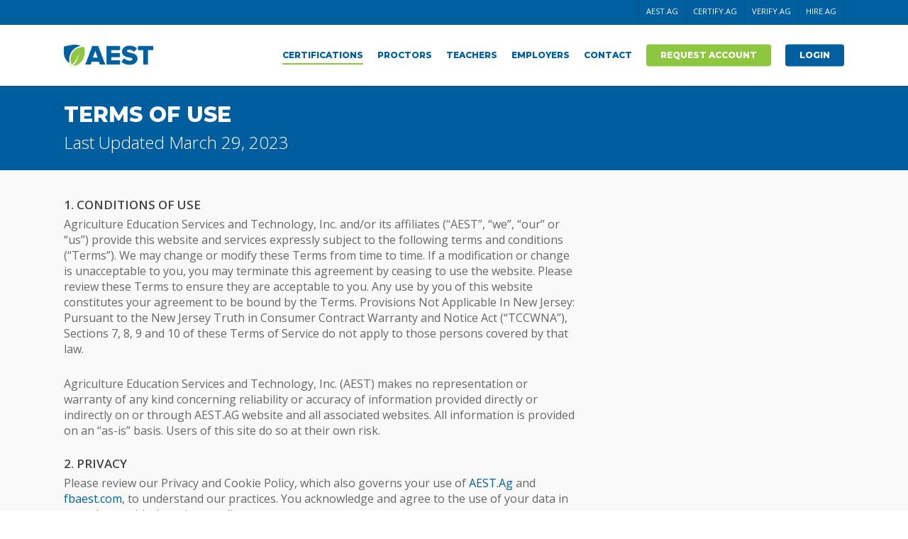

--- FILE ---
content_type: text/html; charset=UTF-8
request_url: https://aest.ag/certify/terms/
body_size: 17914
content:
<!doctype html>
<html lang="en-US" class="no-js">
<head>
	<meta charset="UTF-8">
	<meta name="viewport" content="width=device-width, initial-scale=1, maximum-scale=1, user-scalable=0" /><link rel="shortcut icon" href="https://aest.ag/certify/wp-content/uploads/2014/12/Favicon.png" /><title>Terms of Use &#8211; AEST &#8211; Agriculture Education Services and Technology</title>
<meta name='robots' content='max-image-preview:large' />
<link rel='dns-prefetch' href='//www.googletagmanager.com' />
<link rel='dns-prefetch' href='//fonts.googleapis.com' />
<link rel="alternate" type="application/rss+xml" title="AEST - Agriculture Education Services and Technology &raquo; Feed" href="https://aest.ag/certify/feed/" />
<script type="text/javascript">
window._wpemojiSettings = {"baseUrl":"https:\/\/s.w.org\/images\/core\/emoji\/14.0.0\/72x72\/","ext":".png","svgUrl":"https:\/\/s.w.org\/images\/core\/emoji\/14.0.0\/svg\/","svgExt":".svg","source":{"concatemoji":"https:\/\/aest.ag\/certify\/wp-includes\/js\/wp-emoji-release.min.js?ver=6.2.8"}};
/*! This file is auto-generated */
!function(e,a,t){var n,r,o,i=a.createElement("canvas"),p=i.getContext&&i.getContext("2d");function s(e,t){p.clearRect(0,0,i.width,i.height),p.fillText(e,0,0);e=i.toDataURL();return p.clearRect(0,0,i.width,i.height),p.fillText(t,0,0),e===i.toDataURL()}function c(e){var t=a.createElement("script");t.src=e,t.defer=t.type="text/javascript",a.getElementsByTagName("head")[0].appendChild(t)}for(o=Array("flag","emoji"),t.supports={everything:!0,everythingExceptFlag:!0},r=0;r<o.length;r++)t.supports[o[r]]=function(e){if(p&&p.fillText)switch(p.textBaseline="top",p.font="600 32px Arial",e){case"flag":return s("\ud83c\udff3\ufe0f\u200d\u26a7\ufe0f","\ud83c\udff3\ufe0f\u200b\u26a7\ufe0f")?!1:!s("\ud83c\uddfa\ud83c\uddf3","\ud83c\uddfa\u200b\ud83c\uddf3")&&!s("\ud83c\udff4\udb40\udc67\udb40\udc62\udb40\udc65\udb40\udc6e\udb40\udc67\udb40\udc7f","\ud83c\udff4\u200b\udb40\udc67\u200b\udb40\udc62\u200b\udb40\udc65\u200b\udb40\udc6e\u200b\udb40\udc67\u200b\udb40\udc7f");case"emoji":return!s("\ud83e\udef1\ud83c\udffb\u200d\ud83e\udef2\ud83c\udfff","\ud83e\udef1\ud83c\udffb\u200b\ud83e\udef2\ud83c\udfff")}return!1}(o[r]),t.supports.everything=t.supports.everything&&t.supports[o[r]],"flag"!==o[r]&&(t.supports.everythingExceptFlag=t.supports.everythingExceptFlag&&t.supports[o[r]]);t.supports.everythingExceptFlag=t.supports.everythingExceptFlag&&!t.supports.flag,t.DOMReady=!1,t.readyCallback=function(){t.DOMReady=!0},t.supports.everything||(n=function(){t.readyCallback()},a.addEventListener?(a.addEventListener("DOMContentLoaded",n,!1),e.addEventListener("load",n,!1)):(e.attachEvent("onload",n),a.attachEvent("onreadystatechange",function(){"complete"===a.readyState&&t.readyCallback()})),(e=t.source||{}).concatemoji?c(e.concatemoji):e.wpemoji&&e.twemoji&&(c(e.twemoji),c(e.wpemoji)))}(window,document,window._wpemojiSettings);
</script>
<style type="text/css">
img.wp-smiley,
img.emoji {
	display: inline !important;
	border: none !important;
	box-shadow: none !important;
	height: 1em !important;
	width: 1em !important;
	margin: 0 0.07em !important;
	vertical-align: -0.1em !important;
	background: none !important;
	padding: 0 !important;
}
</style>
	<link rel='stylesheet' id='wp-block-library-css' href='https://aest.ag/certify/wp-includes/css/dist/block-library/style.min.css?ver=6.2.8' type='text/css' media='all' />
<link rel='stylesheet' id='classic-theme-styles-css' href='https://aest.ag/certify/wp-includes/css/classic-themes.min.css?ver=6.2.8' type='text/css' media='all' />
<style id='global-styles-inline-css' type='text/css'>
body{--wp--preset--color--black: #000000;--wp--preset--color--cyan-bluish-gray: #abb8c3;--wp--preset--color--white: #ffffff;--wp--preset--color--pale-pink: #f78da7;--wp--preset--color--vivid-red: #cf2e2e;--wp--preset--color--luminous-vivid-orange: #ff6900;--wp--preset--color--luminous-vivid-amber: #fcb900;--wp--preset--color--light-green-cyan: #7bdcb5;--wp--preset--color--vivid-green-cyan: #00d084;--wp--preset--color--pale-cyan-blue: #8ed1fc;--wp--preset--color--vivid-cyan-blue: #0693e3;--wp--preset--color--vivid-purple: #9b51e0;--wp--preset--gradient--vivid-cyan-blue-to-vivid-purple: linear-gradient(135deg,rgba(6,147,227,1) 0%,rgb(155,81,224) 100%);--wp--preset--gradient--light-green-cyan-to-vivid-green-cyan: linear-gradient(135deg,rgb(122,220,180) 0%,rgb(0,208,130) 100%);--wp--preset--gradient--luminous-vivid-amber-to-luminous-vivid-orange: linear-gradient(135deg,rgba(252,185,0,1) 0%,rgba(255,105,0,1) 100%);--wp--preset--gradient--luminous-vivid-orange-to-vivid-red: linear-gradient(135deg,rgba(255,105,0,1) 0%,rgb(207,46,46) 100%);--wp--preset--gradient--very-light-gray-to-cyan-bluish-gray: linear-gradient(135deg,rgb(238,238,238) 0%,rgb(169,184,195) 100%);--wp--preset--gradient--cool-to-warm-spectrum: linear-gradient(135deg,rgb(74,234,220) 0%,rgb(151,120,209) 20%,rgb(207,42,186) 40%,rgb(238,44,130) 60%,rgb(251,105,98) 80%,rgb(254,248,76) 100%);--wp--preset--gradient--blush-light-purple: linear-gradient(135deg,rgb(255,206,236) 0%,rgb(152,150,240) 100%);--wp--preset--gradient--blush-bordeaux: linear-gradient(135deg,rgb(254,205,165) 0%,rgb(254,45,45) 50%,rgb(107,0,62) 100%);--wp--preset--gradient--luminous-dusk: linear-gradient(135deg,rgb(255,203,112) 0%,rgb(199,81,192) 50%,rgb(65,88,208) 100%);--wp--preset--gradient--pale-ocean: linear-gradient(135deg,rgb(255,245,203) 0%,rgb(182,227,212) 50%,rgb(51,167,181) 100%);--wp--preset--gradient--electric-grass: linear-gradient(135deg,rgb(202,248,128) 0%,rgb(113,206,126) 100%);--wp--preset--gradient--midnight: linear-gradient(135deg,rgb(2,3,129) 0%,rgb(40,116,252) 100%);--wp--preset--duotone--dark-grayscale: url('#wp-duotone-dark-grayscale');--wp--preset--duotone--grayscale: url('#wp-duotone-grayscale');--wp--preset--duotone--purple-yellow: url('#wp-duotone-purple-yellow');--wp--preset--duotone--blue-red: url('#wp-duotone-blue-red');--wp--preset--duotone--midnight: url('#wp-duotone-midnight');--wp--preset--duotone--magenta-yellow: url('#wp-duotone-magenta-yellow');--wp--preset--duotone--purple-green: url('#wp-duotone-purple-green');--wp--preset--duotone--blue-orange: url('#wp-duotone-blue-orange');--wp--preset--font-size--small: 13px;--wp--preset--font-size--medium: 20px;--wp--preset--font-size--large: 36px;--wp--preset--font-size--x-large: 42px;--wp--preset--spacing--20: 0.44rem;--wp--preset--spacing--30: 0.67rem;--wp--preset--spacing--40: 1rem;--wp--preset--spacing--50: 1.5rem;--wp--preset--spacing--60: 2.25rem;--wp--preset--spacing--70: 3.38rem;--wp--preset--spacing--80: 5.06rem;--wp--preset--shadow--natural: 6px 6px 9px rgba(0, 0, 0, 0.2);--wp--preset--shadow--deep: 12px 12px 50px rgba(0, 0, 0, 0.4);--wp--preset--shadow--sharp: 6px 6px 0px rgba(0, 0, 0, 0.2);--wp--preset--shadow--outlined: 6px 6px 0px -3px rgba(255, 255, 255, 1), 6px 6px rgba(0, 0, 0, 1);--wp--preset--shadow--crisp: 6px 6px 0px rgba(0, 0, 0, 1);}:where(.is-layout-flex){gap: 0.5em;}body .is-layout-flow > .alignleft{float: left;margin-inline-start: 0;margin-inline-end: 2em;}body .is-layout-flow > .alignright{float: right;margin-inline-start: 2em;margin-inline-end: 0;}body .is-layout-flow > .aligncenter{margin-left: auto !important;margin-right: auto !important;}body .is-layout-constrained > .alignleft{float: left;margin-inline-start: 0;margin-inline-end: 2em;}body .is-layout-constrained > .alignright{float: right;margin-inline-start: 2em;margin-inline-end: 0;}body .is-layout-constrained > .aligncenter{margin-left: auto !important;margin-right: auto !important;}body .is-layout-constrained > :where(:not(.alignleft):not(.alignright):not(.alignfull)){max-width: var(--wp--style--global--content-size);margin-left: auto !important;margin-right: auto !important;}body .is-layout-constrained > .alignwide{max-width: var(--wp--style--global--wide-size);}body .is-layout-flex{display: flex;}body .is-layout-flex{flex-wrap: wrap;align-items: center;}body .is-layout-flex > *{margin: 0;}:where(.wp-block-columns.is-layout-flex){gap: 2em;}.has-black-color{color: var(--wp--preset--color--black) !important;}.has-cyan-bluish-gray-color{color: var(--wp--preset--color--cyan-bluish-gray) !important;}.has-white-color{color: var(--wp--preset--color--white) !important;}.has-pale-pink-color{color: var(--wp--preset--color--pale-pink) !important;}.has-vivid-red-color{color: var(--wp--preset--color--vivid-red) !important;}.has-luminous-vivid-orange-color{color: var(--wp--preset--color--luminous-vivid-orange) !important;}.has-luminous-vivid-amber-color{color: var(--wp--preset--color--luminous-vivid-amber) !important;}.has-light-green-cyan-color{color: var(--wp--preset--color--light-green-cyan) !important;}.has-vivid-green-cyan-color{color: var(--wp--preset--color--vivid-green-cyan) !important;}.has-pale-cyan-blue-color{color: var(--wp--preset--color--pale-cyan-blue) !important;}.has-vivid-cyan-blue-color{color: var(--wp--preset--color--vivid-cyan-blue) !important;}.has-vivid-purple-color{color: var(--wp--preset--color--vivid-purple) !important;}.has-black-background-color{background-color: var(--wp--preset--color--black) !important;}.has-cyan-bluish-gray-background-color{background-color: var(--wp--preset--color--cyan-bluish-gray) !important;}.has-white-background-color{background-color: var(--wp--preset--color--white) !important;}.has-pale-pink-background-color{background-color: var(--wp--preset--color--pale-pink) !important;}.has-vivid-red-background-color{background-color: var(--wp--preset--color--vivid-red) !important;}.has-luminous-vivid-orange-background-color{background-color: var(--wp--preset--color--luminous-vivid-orange) !important;}.has-luminous-vivid-amber-background-color{background-color: var(--wp--preset--color--luminous-vivid-amber) !important;}.has-light-green-cyan-background-color{background-color: var(--wp--preset--color--light-green-cyan) !important;}.has-vivid-green-cyan-background-color{background-color: var(--wp--preset--color--vivid-green-cyan) !important;}.has-pale-cyan-blue-background-color{background-color: var(--wp--preset--color--pale-cyan-blue) !important;}.has-vivid-cyan-blue-background-color{background-color: var(--wp--preset--color--vivid-cyan-blue) !important;}.has-vivid-purple-background-color{background-color: var(--wp--preset--color--vivid-purple) !important;}.has-black-border-color{border-color: var(--wp--preset--color--black) !important;}.has-cyan-bluish-gray-border-color{border-color: var(--wp--preset--color--cyan-bluish-gray) !important;}.has-white-border-color{border-color: var(--wp--preset--color--white) !important;}.has-pale-pink-border-color{border-color: var(--wp--preset--color--pale-pink) !important;}.has-vivid-red-border-color{border-color: var(--wp--preset--color--vivid-red) !important;}.has-luminous-vivid-orange-border-color{border-color: var(--wp--preset--color--luminous-vivid-orange) !important;}.has-luminous-vivid-amber-border-color{border-color: var(--wp--preset--color--luminous-vivid-amber) !important;}.has-light-green-cyan-border-color{border-color: var(--wp--preset--color--light-green-cyan) !important;}.has-vivid-green-cyan-border-color{border-color: var(--wp--preset--color--vivid-green-cyan) !important;}.has-pale-cyan-blue-border-color{border-color: var(--wp--preset--color--pale-cyan-blue) !important;}.has-vivid-cyan-blue-border-color{border-color: var(--wp--preset--color--vivid-cyan-blue) !important;}.has-vivid-purple-border-color{border-color: var(--wp--preset--color--vivid-purple) !important;}.has-vivid-cyan-blue-to-vivid-purple-gradient-background{background: var(--wp--preset--gradient--vivid-cyan-blue-to-vivid-purple) !important;}.has-light-green-cyan-to-vivid-green-cyan-gradient-background{background: var(--wp--preset--gradient--light-green-cyan-to-vivid-green-cyan) !important;}.has-luminous-vivid-amber-to-luminous-vivid-orange-gradient-background{background: var(--wp--preset--gradient--luminous-vivid-amber-to-luminous-vivid-orange) !important;}.has-luminous-vivid-orange-to-vivid-red-gradient-background{background: var(--wp--preset--gradient--luminous-vivid-orange-to-vivid-red) !important;}.has-very-light-gray-to-cyan-bluish-gray-gradient-background{background: var(--wp--preset--gradient--very-light-gray-to-cyan-bluish-gray) !important;}.has-cool-to-warm-spectrum-gradient-background{background: var(--wp--preset--gradient--cool-to-warm-spectrum) !important;}.has-blush-light-purple-gradient-background{background: var(--wp--preset--gradient--blush-light-purple) !important;}.has-blush-bordeaux-gradient-background{background: var(--wp--preset--gradient--blush-bordeaux) !important;}.has-luminous-dusk-gradient-background{background: var(--wp--preset--gradient--luminous-dusk) !important;}.has-pale-ocean-gradient-background{background: var(--wp--preset--gradient--pale-ocean) !important;}.has-electric-grass-gradient-background{background: var(--wp--preset--gradient--electric-grass) !important;}.has-midnight-gradient-background{background: var(--wp--preset--gradient--midnight) !important;}.has-small-font-size{font-size: var(--wp--preset--font-size--small) !important;}.has-medium-font-size{font-size: var(--wp--preset--font-size--medium) !important;}.has-large-font-size{font-size: var(--wp--preset--font-size--large) !important;}.has-x-large-font-size{font-size: var(--wp--preset--font-size--x-large) !important;}
.wp-block-navigation a:where(:not(.wp-element-button)){color: inherit;}
:where(.wp-block-columns.is-layout-flex){gap: 2em;}
.wp-block-pullquote{font-size: 1.5em;line-height: 1.6;}
</style>
<link rel='stylesheet' id='contact-form-7-css' href='https://aest.ag/certify/wp-content/plugins/contact-form-7/includes/css/styles.css?ver=5.8.2' type='text/css' media='all' />
<link rel='stylesheet' id='font-awesome-css' href='https://aest.ag/certify/wp-content/themes/salient/css/font-awesome-legacy.min.css?ver=4.7.1' type='text/css' media='all' />
<link rel='stylesheet' id='salient-grid-system-css' href='https://aest.ag/certify/wp-content/themes/salient/css/build/grid-system.css?ver=16.0.5' type='text/css' media='all' />
<link rel='stylesheet' id='main-styles-css' href='https://aest.ag/certify/wp-content/themes/salient/css/build/style.css?ver=16.0.5' type='text/css' media='all' />
<style id='main-styles-inline-css' type='text/css'>
html body[data-header-resize="1"] .container-wrap, 
			html body[data-header-format="left-header"][data-header-resize="0"] .container-wrap, 
			html body[data-header-resize="0"] .container-wrap, 
			body[data-header-format="left-header"][data-header-resize="0"] .container-wrap { 
				padding-top: 0; 
			} 
			.main-content > .row > #breadcrumbs.yoast { 
				padding: 20px 0; 
			}
</style>
<link rel='stylesheet' id='nectar-header-secondary-nav-css' href='https://aest.ag/certify/wp-content/themes/salient/css/build/header/header-secondary-nav.css?ver=16.0.5' type='text/css' media='all' />
<link rel='stylesheet' id='nectar-cf7-css' href='https://aest.ag/certify/wp-content/themes/salient/css/build/third-party/cf7.css?ver=16.0.5' type='text/css' media='all' />
<link rel='stylesheet' id='nectar_default_font_open_sans-css' href='https://fonts.googleapis.com/css?family=Open+Sans%3A300%2C400%2C600%2C700&#038;subset=latin%2Clatin-ext' type='text/css' media='all' />
<link rel='stylesheet' id='responsive-css' href='https://aest.ag/certify/wp-content/themes/salient/css/build/responsive.css?ver=16.0.5' type='text/css' media='all' />
<link rel='stylesheet' id='skin-ascend-css' href='https://aest.ag/certify/wp-content/themes/salient/css/build/ascend.css?ver=16.0.5' type='text/css' media='all' />
<link rel='stylesheet' id='salient-wp-menu-dynamic-css' href='https://aest.ag/certify/wp-content/uploads/salient/menu-dynamic.css?ver=22955' type='text/css' media='all' />
<link rel='stylesheet' id='js_composer_front-css' href='https://aest.ag/certify/wp-content/plugins/js_composer_salient/assets/css/js_composer.min.css?ver=6.13.0' type='text/css' media='all' />
<link rel='stylesheet' id='dynamic-css-css' href='https://aest.ag/certify/wp-content/themes/salient/css/salient-dynamic-styles.css?ver=28570' type='text/css' media='all' />
<style id='dynamic-css-inline-css' type='text/css'>
#page-header-bg h1,#page-header-bg .subheader,.nectar-box-roll .overlaid-content h1,.nectar-box-roll .overlaid-content .subheader,#page-header-bg #portfolio-nav a i,body .section-title #portfolio-nav a:hover i,.page-header-no-bg h1,.page-header-no-bg span,#page-header-bg #portfolio-nav a i,#page-header-bg span,#page-header-bg #single-below-header a:hover,#page-header-bg #single-below-header a:focus,#page-header-bg.fullscreen-header .author-section a{color:#ffffff!important;}body #page-header-bg .pinterest-share i,body #page-header-bg .facebook-share i,body #page-header-bg .linkedin-share i,body #page-header-bg .twitter-share i,body #page-header-bg .google-plus-share i,body #page-header-bg .icon-salient-heart,body #page-header-bg .icon-salient-heart-2{color:#ffffff;}#page-header-bg[data-post-hs="default_minimal"] .inner-wrap > a:not(:hover){color:#ffffff;border-color:rgba(255,255,255,0.4);}.single #page-header-bg #single-below-header > span{border-color:rgba(255,255,255,0.4);}body .section-title #portfolio-nav a:hover i{opacity:0.75;}.single #page-header-bg .blog-title #single-meta .nectar-social.hover > div a,.single #page-header-bg .blog-title #single-meta > div a,.single #page-header-bg .blog-title #single-meta ul .n-shortcode a,#page-header-bg .blog-title #single-meta .nectar-social.hover .share-btn{border-color:rgba(255,255,255,0.4);}.single #page-header-bg .blog-title #single-meta .nectar-social.hover > div a:hover,#page-header-bg .blog-title #single-meta .nectar-social.hover .share-btn:hover,.single #page-header-bg .blog-title #single-meta div > a:hover,.single #page-header-bg .blog-title #single-meta ul .n-shortcode a:hover,.single #page-header-bg .blog-title #single-meta ul li:not(.meta-share-count):hover > a{border-color:rgba(255,255,255,1);}.single #page-header-bg #single-meta div span,.single #page-header-bg #single-meta > div a,.single #page-header-bg #single-meta > div i{color:#ffffff!important;}.single #page-header-bg #single-meta ul .meta-share-count .nectar-social a i{color:rgba(255,255,255,0.7)!important;}.single #page-header-bg #single-meta ul .meta-share-count .nectar-social a:hover i{color:rgba(255,255,255,1)!important;}@media only screen and (min-width:1000px){body #ajax-content-wrap.no-scroll{min-height:calc(100vh - 120px);height:calc(100vh - 120px)!important;}}@media only screen and (min-width:1000px){#page-header-wrap.fullscreen-header,#page-header-wrap.fullscreen-header #page-header-bg,html:not(.nectar-box-roll-loaded) .nectar-box-roll > #page-header-bg.fullscreen-header,.nectar_fullscreen_zoom_recent_projects,#nectar_fullscreen_rows:not(.afterLoaded) > div{height:calc(100vh - 119px);}.wpb_row.vc_row-o-full-height.top-level,.wpb_row.vc_row-o-full-height.top-level > .col.span_12{min-height:calc(100vh - 119px);}html:not(.nectar-box-roll-loaded) .nectar-box-roll > #page-header-bg.fullscreen-header{top:120px;}.nectar-slider-wrap[data-fullscreen="true"]:not(.loaded),.nectar-slider-wrap[data-fullscreen="true"]:not(.loaded) .swiper-container{height:calc(100vh - 118px)!important;}.admin-bar .nectar-slider-wrap[data-fullscreen="true"]:not(.loaded),.admin-bar .nectar-slider-wrap[data-fullscreen="true"]:not(.loaded) .swiper-container{height:calc(100vh - 118px - 32px)!important;}}.admin-bar[class*="page-template-template-no-header"] .wpb_row.vc_row-o-full-height.top-level,.admin-bar[class*="page-template-template-no-header"] .wpb_row.vc_row-o-full-height.top-level > .col.span_12{min-height:calc(100vh - 32px);}body[class*="page-template-template-no-header"] .wpb_row.vc_row-o-full-height.top-level,body[class*="page-template-template-no-header"] .wpb_row.vc_row-o-full-height.top-level > .col.span_12{min-height:100vh;}@media only screen and (max-width:999px){.using-mobile-browser #nectar_fullscreen_rows:not(.afterLoaded):not([data-mobile-disable="on"]) > div{height:calc(100vh - 100px);}.using-mobile-browser .wpb_row.vc_row-o-full-height.top-level,.using-mobile-browser .wpb_row.vc_row-o-full-height.top-level > .col.span_12,[data-permanent-transparent="1"].using-mobile-browser .wpb_row.vc_row-o-full-height.top-level,[data-permanent-transparent="1"].using-mobile-browser .wpb_row.vc_row-o-full-height.top-level > .col.span_12{min-height:calc(100vh - 100px);}html:not(.nectar-box-roll-loaded) .nectar-box-roll > #page-header-bg.fullscreen-header,.nectar_fullscreen_zoom_recent_projects,.nectar-slider-wrap[data-fullscreen="true"]:not(.loaded),.nectar-slider-wrap[data-fullscreen="true"]:not(.loaded) .swiper-container,#nectar_fullscreen_rows:not(.afterLoaded):not([data-mobile-disable="on"]) > div{height:calc(100vh - 47px);}.wpb_row.vc_row-o-full-height.top-level,.wpb_row.vc_row-o-full-height.top-level > .col.span_12{min-height:calc(100vh - 47px);}body[data-transparent-header="false"] #ajax-content-wrap.no-scroll{min-height:calc(100vh - 47px);height:calc(100vh - 47px);}}#nectar_fullscreen_rows{background-color:transparent;}.screen-reader-text,.nectar-skip-to-content:not(:focus){border:0;clip:rect(1px,1px,1px,1px);clip-path:inset(50%);height:1px;margin:-1px;overflow:hidden;padding:0;position:absolute!important;width:1px;word-wrap:normal!important;}.row .col img:not([srcset]){width:auto;}.row .col img.img-with-animation.nectar-lazy:not([srcset]){width:100%;}
.single_job_listing .company img {
    width: 3em !important;
}
.job_filters .job_types li{
    list-style:none;
}
/* For Blog page */
body .meta-author {
    display: none !important;
}
body .meta-category {
    display: none !important;
}
body .meta-comment-count {
    display: none !important;
}
/* For Blog Single Pages */
body #single-below-header {
    display: none !important;
}
.nectar-love {
    display: none!important;
}
</style>
<link rel='stylesheet' id='redux-google-fonts-salient_redux-css' href='https://fonts.googleapis.com/css?family=Montserrat%3A800%2C700&#038;ver=6.2.8' type='text/css' media='all' />
<script type='text/javascript' src='https://aest.ag/certify/wp-includes/js/jquery/jquery.min.js?ver=3.6.4' id='jquery-core-js'></script>
<script type='text/javascript' src='https://aest.ag/certify/wp-includes/js/jquery/jquery-migrate.min.js?ver=3.4.0' id='jquery-migrate-js'></script>
<script type='text/javascript' src='https://aest.ag/certify/wp-content/plugins/revslider/public/assets/js/rbtools.min.js?ver=6.6.18' async id='tp-tools-js'></script>
<script type='text/javascript' src='https://aest.ag/certify/wp-content/plugins/revslider/public/assets/js/rs6.min.js?ver=6.6.18' async id='revmin-js'></script>

<!-- Google tag (gtag.js) snippet added by Site Kit -->
<!-- Google Analytics snippet added by Site Kit -->
<script type='text/javascript' src='https://www.googletagmanager.com/gtag/js?id=GT-K8DVBVN' id='google_gtagjs-js' async></script>
<script type='text/javascript' id='google_gtagjs-js-after'>
window.dataLayer = window.dataLayer || [];function gtag(){dataLayer.push(arguments);}
gtag("set","linker",{"domains":["aest.ag"]});
gtag("js", new Date());
gtag("set", "developer_id.dZTNiMT", true);
gtag("config", "GT-K8DVBVN");
</script>
<script type='text/javascript' src='https://aest.ag/certify/wp-content/plugins/advanced-iframe/js/ai.js?ver=255018' id='ai-js-js'></script>
<link rel="https://api.w.org/" href="https://aest.ag/certify/wp-json/" /><link rel="alternate" type="application/json" href="https://aest.ag/certify/wp-json/wp/v2/pages/1100" /><link rel="EditURI" type="application/rsd+xml" title="RSD" href="https://aest.ag/certify/xmlrpc.php?rsd" />
<link rel="wlwmanifest" type="application/wlwmanifest+xml" href="https://aest.ag/certify/wp-includes/wlwmanifest.xml" />
<meta name="generator" content="WordPress 6.2.8" />
<link rel="canonical" href="https://aest.ag/certify/terms/" />
<link rel='shortlink' href='https://aest.ag/certify/?p=1100' />
<link rel="alternate" type="application/json+oembed" href="https://aest.ag/certify/wp-json/oembed/1.0/embed?url=https%3A%2F%2Faest.ag%2Fcertify%2Fterms%2F" />
<link rel="alternate" type="text/xml+oembed" href="https://aest.ag/certify/wp-json/oembed/1.0/embed?url=https%3A%2F%2Faest.ag%2Fcertify%2Fterms%2F&#038;format=xml" />
<meta name="generator" content="Site Kit by Google 1.170.0" /><script type="text/javascript"> var root = document.getElementsByTagName( "html" )[0]; root.setAttribute( "class", "js" ); </script><script type='text/javascript'>
jQuery( document ).ready(function() {
 jQuery('a#logo').attr('href','https://aest.ag');
});
</script><meta name="google-site-verification" content="OJE9csPqjVOGEw2AY5z_DouF8AI1fFmEDoPa9uoCLwA"><meta name="generator" content="Powered by WPBakery Page Builder - drag and drop page builder for WordPress."/>
<meta name="generator" content="Powered by Slider Revolution 6.6.18 - responsive, Mobile-Friendly Slider Plugin for WordPress with comfortable drag and drop interface." />
<script>function setREVStartSize(e){
			//window.requestAnimationFrame(function() {
				window.RSIW = window.RSIW===undefined ? window.innerWidth : window.RSIW;
				window.RSIH = window.RSIH===undefined ? window.innerHeight : window.RSIH;
				try {
					var pw = document.getElementById(e.c).parentNode.offsetWidth,
						newh;
					pw = pw===0 || isNaN(pw) || (e.l=="fullwidth" || e.layout=="fullwidth") ? window.RSIW : pw;
					e.tabw = e.tabw===undefined ? 0 : parseInt(e.tabw);
					e.thumbw = e.thumbw===undefined ? 0 : parseInt(e.thumbw);
					e.tabh = e.tabh===undefined ? 0 : parseInt(e.tabh);
					e.thumbh = e.thumbh===undefined ? 0 : parseInt(e.thumbh);
					e.tabhide = e.tabhide===undefined ? 0 : parseInt(e.tabhide);
					e.thumbhide = e.thumbhide===undefined ? 0 : parseInt(e.thumbhide);
					e.mh = e.mh===undefined || e.mh=="" || e.mh==="auto" ? 0 : parseInt(e.mh,0);
					if(e.layout==="fullscreen" || e.l==="fullscreen")
						newh = Math.max(e.mh,window.RSIH);
					else{
						e.gw = Array.isArray(e.gw) ? e.gw : [e.gw];
						for (var i in e.rl) if (e.gw[i]===undefined || e.gw[i]===0) e.gw[i] = e.gw[i-1];
						e.gh = e.el===undefined || e.el==="" || (Array.isArray(e.el) && e.el.length==0)? e.gh : e.el;
						e.gh = Array.isArray(e.gh) ? e.gh : [e.gh];
						for (var i in e.rl) if (e.gh[i]===undefined || e.gh[i]===0) e.gh[i] = e.gh[i-1];
											
						var nl = new Array(e.rl.length),
							ix = 0,
							sl;
						e.tabw = e.tabhide>=pw ? 0 : e.tabw;
						e.thumbw = e.thumbhide>=pw ? 0 : e.thumbw;
						e.tabh = e.tabhide>=pw ? 0 : e.tabh;
						e.thumbh = e.thumbhide>=pw ? 0 : e.thumbh;
						for (var i in e.rl) nl[i] = e.rl[i]<window.RSIW ? 0 : e.rl[i];
						sl = nl[0];
						for (var i in nl) if (sl>nl[i] && nl[i]>0) { sl = nl[i]; ix=i;}
						var m = pw>(e.gw[ix]+e.tabw+e.thumbw) ? 1 : (pw-(e.tabw+e.thumbw)) / (e.gw[ix]);
						newh =  (e.gh[ix] * m) + (e.tabh + e.thumbh);
					}
					var el = document.getElementById(e.c);
					if (el!==null && el) el.style.height = newh+"px";
					el = document.getElementById(e.c+"_wrapper");
					if (el!==null && el) {
						el.style.height = newh+"px";
						el.style.display = "block";
					}
				} catch(e){
					console.log("Failure at Presize of Slider:" + e)
				}
			//});
		  };</script>
<noscript><style> .wpb_animate_when_almost_visible { opacity: 1; }</style></noscript></head><body class="page-template-default page page-id-1100 ascend wpb-js-composer js-comp-ver-6.13.0 vc_responsive" data-footer-reveal="1" data-footer-reveal-shadow="small" data-header-format="default" data-body-border="off" data-boxed-style="" data-header-breakpoint="1000" data-dropdown-style="minimal" data-cae="easeOutCubic" data-cad="750" data-megamenu-width="full-width" data-aie="none" data-ls="magnific" data-apte="standard" data-hhun="0" data-fancy-form-rcs="default" data-form-style="default" data-form-submit="default" data-is="minimal" data-button-style="slightly_rounded" data-user-account-button="false" data-flex-cols="true" data-col-gap="default" data-header-inherit-rc="false" data-header-search="false" data-animated-anchors="true" data-ajax-transitions="false" data-full-width-header="false" data-slide-out-widget-area="true" data-slide-out-widget-area-style="slide-out-from-right" data-user-set-ocm="off" data-loading-animation="none" data-bg-header="true" data-responsive="1" data-ext-responsive="true" data-ext-padding="90" data-header-resize="1" data-header-color="custom" data-transparent-header="false" data-cart="false" data-remove-m-parallax="" data-remove-m-video-bgs="" data-m-animate="0" data-force-header-trans-color="light" data-smooth-scrolling="0" data-permanent-transparent="false" >
	
	<script type="text/javascript">
	 (function(window, document) {

		 if(navigator.userAgent.match(/(Android|iPod|iPhone|iPad|BlackBerry|IEMobile|Opera Mini)/)) {
			 document.body.className += " using-mobile-browser mobile ";
		 }

		 if( !("ontouchstart" in window) ) {

			 var body = document.querySelector("body");
			 var winW = window.innerWidth;
			 var bodyW = body.clientWidth;

			 if (winW > bodyW + 4) {
				 body.setAttribute("style", "--scroll-bar-w: " + (winW - bodyW - 4) + "px");
			 } else {
				 body.setAttribute("style", "--scroll-bar-w: 0px");
			 }
		 }

	 })(window, document);
   </script><svg xmlns="http://www.w3.org/2000/svg" viewBox="0 0 0 0" width="0" height="0" focusable="false" role="none" style="visibility: hidden; position: absolute; left: -9999px; overflow: hidden;" ><defs><filter id="wp-duotone-dark-grayscale"><feColorMatrix color-interpolation-filters="sRGB" type="matrix" values=" .299 .587 .114 0 0 .299 .587 .114 0 0 .299 .587 .114 0 0 .299 .587 .114 0 0 " /><feComponentTransfer color-interpolation-filters="sRGB" ><feFuncR type="table" tableValues="0 0.49803921568627" /><feFuncG type="table" tableValues="0 0.49803921568627" /><feFuncB type="table" tableValues="0 0.49803921568627" /><feFuncA type="table" tableValues="1 1" /></feComponentTransfer><feComposite in2="SourceGraphic" operator="in" /></filter></defs></svg><svg xmlns="http://www.w3.org/2000/svg" viewBox="0 0 0 0" width="0" height="0" focusable="false" role="none" style="visibility: hidden; position: absolute; left: -9999px; overflow: hidden;" ><defs><filter id="wp-duotone-grayscale"><feColorMatrix color-interpolation-filters="sRGB" type="matrix" values=" .299 .587 .114 0 0 .299 .587 .114 0 0 .299 .587 .114 0 0 .299 .587 .114 0 0 " /><feComponentTransfer color-interpolation-filters="sRGB" ><feFuncR type="table" tableValues="0 1" /><feFuncG type="table" tableValues="0 1" /><feFuncB type="table" tableValues="0 1" /><feFuncA type="table" tableValues="1 1" /></feComponentTransfer><feComposite in2="SourceGraphic" operator="in" /></filter></defs></svg><svg xmlns="http://www.w3.org/2000/svg" viewBox="0 0 0 0" width="0" height="0" focusable="false" role="none" style="visibility: hidden; position: absolute; left: -9999px; overflow: hidden;" ><defs><filter id="wp-duotone-purple-yellow"><feColorMatrix color-interpolation-filters="sRGB" type="matrix" values=" .299 .587 .114 0 0 .299 .587 .114 0 0 .299 .587 .114 0 0 .299 .587 .114 0 0 " /><feComponentTransfer color-interpolation-filters="sRGB" ><feFuncR type="table" tableValues="0.54901960784314 0.98823529411765" /><feFuncG type="table" tableValues="0 1" /><feFuncB type="table" tableValues="0.71764705882353 0.25490196078431" /><feFuncA type="table" tableValues="1 1" /></feComponentTransfer><feComposite in2="SourceGraphic" operator="in" /></filter></defs></svg><svg xmlns="http://www.w3.org/2000/svg" viewBox="0 0 0 0" width="0" height="0" focusable="false" role="none" style="visibility: hidden; position: absolute; left: -9999px; overflow: hidden;" ><defs><filter id="wp-duotone-blue-red"><feColorMatrix color-interpolation-filters="sRGB" type="matrix" values=" .299 .587 .114 0 0 .299 .587 .114 0 0 .299 .587 .114 0 0 .299 .587 .114 0 0 " /><feComponentTransfer color-interpolation-filters="sRGB" ><feFuncR type="table" tableValues="0 1" /><feFuncG type="table" tableValues="0 0.27843137254902" /><feFuncB type="table" tableValues="0.5921568627451 0.27843137254902" /><feFuncA type="table" tableValues="1 1" /></feComponentTransfer><feComposite in2="SourceGraphic" operator="in" /></filter></defs></svg><svg xmlns="http://www.w3.org/2000/svg" viewBox="0 0 0 0" width="0" height="0" focusable="false" role="none" style="visibility: hidden; position: absolute; left: -9999px; overflow: hidden;" ><defs><filter id="wp-duotone-midnight"><feColorMatrix color-interpolation-filters="sRGB" type="matrix" values=" .299 .587 .114 0 0 .299 .587 .114 0 0 .299 .587 .114 0 0 .299 .587 .114 0 0 " /><feComponentTransfer color-interpolation-filters="sRGB" ><feFuncR type="table" tableValues="0 0" /><feFuncG type="table" tableValues="0 0.64705882352941" /><feFuncB type="table" tableValues="0 1" /><feFuncA type="table" tableValues="1 1" /></feComponentTransfer><feComposite in2="SourceGraphic" operator="in" /></filter></defs></svg><svg xmlns="http://www.w3.org/2000/svg" viewBox="0 0 0 0" width="0" height="0" focusable="false" role="none" style="visibility: hidden; position: absolute; left: -9999px; overflow: hidden;" ><defs><filter id="wp-duotone-magenta-yellow"><feColorMatrix color-interpolation-filters="sRGB" type="matrix" values=" .299 .587 .114 0 0 .299 .587 .114 0 0 .299 .587 .114 0 0 .299 .587 .114 0 0 " /><feComponentTransfer color-interpolation-filters="sRGB" ><feFuncR type="table" tableValues="0.78039215686275 1" /><feFuncG type="table" tableValues="0 0.94901960784314" /><feFuncB type="table" tableValues="0.35294117647059 0.47058823529412" /><feFuncA type="table" tableValues="1 1" /></feComponentTransfer><feComposite in2="SourceGraphic" operator="in" /></filter></defs></svg><svg xmlns="http://www.w3.org/2000/svg" viewBox="0 0 0 0" width="0" height="0" focusable="false" role="none" style="visibility: hidden; position: absolute; left: -9999px; overflow: hidden;" ><defs><filter id="wp-duotone-purple-green"><feColorMatrix color-interpolation-filters="sRGB" type="matrix" values=" .299 .587 .114 0 0 .299 .587 .114 0 0 .299 .587 .114 0 0 .299 .587 .114 0 0 " /><feComponentTransfer color-interpolation-filters="sRGB" ><feFuncR type="table" tableValues="0.65098039215686 0.40392156862745" /><feFuncG type="table" tableValues="0 1" /><feFuncB type="table" tableValues="0.44705882352941 0.4" /><feFuncA type="table" tableValues="1 1" /></feComponentTransfer><feComposite in2="SourceGraphic" operator="in" /></filter></defs></svg><svg xmlns="http://www.w3.org/2000/svg" viewBox="0 0 0 0" width="0" height="0" focusable="false" role="none" style="visibility: hidden; position: absolute; left: -9999px; overflow: hidden;" ><defs><filter id="wp-duotone-blue-orange"><feColorMatrix color-interpolation-filters="sRGB" type="matrix" values=" .299 .587 .114 0 0 .299 .587 .114 0 0 .299 .587 .114 0 0 .299 .587 .114 0 0 " /><feComponentTransfer color-interpolation-filters="sRGB" ><feFuncR type="table" tableValues="0.098039215686275 1" /><feFuncG type="table" tableValues="0 0.66274509803922" /><feFuncB type="table" tableValues="0.84705882352941 0.41960784313725" /><feFuncA type="table" tableValues="1 1" /></feComponentTransfer><feComposite in2="SourceGraphic" operator="in" /></filter></defs></svg><a href="#ajax-content-wrap" class="nectar-skip-to-content">Skip to main content</a>	
	<div id="header-space"  data-header-mobile-fixed='1'></div> 
	
		<div id="header-outer" data-has-menu="true" data-has-buttons="no" data-header-button_style="default" data-using-pr-menu="false" data-mobile-fixed="1" data-ptnm="false" data-lhe="animated_underline" data-user-set-bg="#ffffff" data-format="default" data-permanent-transparent="false" data-megamenu-rt="0" data-remove-fixed="0" data-header-resize="1" data-cart="false" data-transparency-option="0" data-box-shadow="small" data-shrink-num="6" data-using-secondary="1" data-using-logo="1" data-logo-height="30" data-m-logo-height="24" data-padding="28" data-full-width="false" data-condense="false" >
			
	<div id="header-secondary-outer" class="default" data-mobile="default" data-remove-fixed="0" data-lhe="animated_underline" data-secondary-text="false" data-full-width="false" data-mobile-fixed="1" data-permanent-transparent="false" >
		<div class="container">
			<nav>
									<ul class="sf-menu">
						<li id="menu-item-1316" class="menu-item menu-item-type-custom menu-item-object-custom nectar-regular-menu-item menu-item-1316"><a target="_blank" rel="noopener" href="https://aest.ag"><span class="menu-title-text">AEST.AG</span></a></li>
<li id="menu-item-920" class="menu-item menu-item-type-custom menu-item-object-custom menu-item-home nectar-regular-menu-item menu-item-920"><a target="_blank" rel="noopener" href="https://aest.ag/certify/"><span class="menu-title-text">CERTIFY.AG</span></a></li>
<li id="menu-item-921" class="menu-item menu-item-type-custom menu-item-object-custom nectar-regular-menu-item menu-item-921"><a target="_blank" rel="noopener" href="https://aest.ag/certify/verify/"><span class="menu-title-text">VERIFY.AG</span></a></li>
<li id="menu-item-1317" class="menu-item menu-item-type-custom menu-item-object-custom nectar-regular-menu-item menu-item-1317"><a target="_blank" rel="noopener" href="https://aest.ag/hire/"><span class="menu-title-text">HIRE.AG</span></a></li>
					</ul>
									
			</nav>
		</div>
	</div>
	

<header id="top">
	<div class="container">
		<div class="row">
			<div class="col span_3">
								<a id="logo" href="https://aest.ag/certify" data-supplied-ml-starting-dark="false" data-supplied-ml-starting="false" data-supplied-ml="false" >
					<img class="stnd skip-lazy dark-version" width="601" height="81" alt="AEST - Agriculture Education Services and Technology" src="https://aest.ag/certify/wp-content/uploads/2014/12/Header-Logo1.png"  />				</a>
							</div><!--/span_3-->

			<div class="col span_9 col_last">
									<div class="nectar-mobile-only mobile-header"><div class="inner"></div></div>
													<div class="slide-out-widget-area-toggle mobile-icon slide-out-from-right" data-custom-color="false" data-icon-animation="simple-transform">
						<div> <a href="#sidewidgetarea" role="button" aria-label="Navigation Menu" aria-expanded="false" class="closed">
							<span class="screen-reader-text">Menu</span><span aria-hidden="true"> <i class="lines-button x2"> <i class="lines"></i> </i> </span>
						</a></div>
					</div>
				
									<nav>
													<ul class="sf-menu">
								<li id="menu-item-1098" class="megamenu menu-item menu-item-type-post_type menu-item-object-page current-menu-ancestor current_page_ancestor menu-item-has-children nectar-regular-menu-item menu-item-1098"><a href="https://aest.ag/certify/certifications/"><span class="menu-title-text">Certifications</span></a>
<ul class="sub-menu">
	<li id="menu-item-299" class="menu-item menu-item-type-custom menu-item-object-custom menu-item-has-children button_solid_color menu-item-299"><a href="#"><span class="menu-title-text">Associate Certifications</span><span class="sf-sub-indicator"><i class="fa fa-angle-right icon-in-menu" aria-hidden="true"></i></span></a>
	<ul class="sub-menu">
		<li id="menu-item-1076" class="menu-item menu-item-type-post_type menu-item-object-page nectar-regular-menu-item menu-item-1076"><a href="https://aest.ag/certify/certifications/agriculture/"><span class="menu-title-text">Agriculture</span></a></li>
		<li id="menu-item-1077" class="menu-item menu-item-type-post_type menu-item-object-page nectar-regular-menu-item menu-item-1077"><a href="https://aest.ag/certify/certifications/agriculture-systems/"><span class="menu-title-text">Agriculture Systems</span></a></li>
	</ul>
</li>
	<li id="menu-item-300" class="menu-item menu-item-type-custom menu-item-object-custom menu-item-has-children nectar-regular-menu-item menu-item-300"><a href="#"><span class="menu-title-text">Specialist Certifications</span><span class="sf-sub-indicator"><i class="fa fa-angle-right icon-in-menu" aria-hidden="true"></i></span></a>
	<ul class="sub-menu">
		<li id="menu-item-1073" class="menu-item menu-item-type-post_type menu-item-object-page nectar-regular-menu-item menu-item-1073"><a href="https://aest.ag/certify/biotechnology-2/"><span class="menu-title-text">Agricultural Biotechnology</span></a></li>
		<li id="menu-item-1074" class="menu-item menu-item-type-post_type menu-item-object-page nectar-regular-menu-item menu-item-1074"><a href="https://aest.ag/certify/certifications/agricultural-communications/"><span class="menu-title-text">Agricultural Communications</span></a></li>
		<li id="menu-item-1075" class="menu-item menu-item-type-post_type menu-item-object-page nectar-regular-menu-item menu-item-1075"><a href="https://aest.ag/certify/certifications/agricultural-mechanics/"><span class="menu-title-text">Agricultural Mechanics</span></a></li>
		<li id="menu-item-1078" class="menu-item menu-item-type-post_type menu-item-object-page nectar-regular-menu-item menu-item-1078"><a href="https://aest.ag/certify/certifications/agritechnology/"><span class="menu-title-text">Agritechnology</span></a></li>
		<li id="menu-item-1079" class="menu-item menu-item-type-post_type menu-item-object-page nectar-regular-menu-item menu-item-1079"><a href="https://aest.ag/certify/certifications/animal-science/"><span class="menu-title-text">Animal Science</span></a></li>
		<li id="menu-item-1080" class="menu-item menu-item-type-post_type menu-item-object-page nectar-regular-menu-item menu-item-1080"><a href="https://aest.ag/certify/certifications/forestry/"><span class="menu-title-text">Forestry</span></a></li>
		<li id="menu-item-1081" class="menu-item menu-item-type-post_type menu-item-object-page nectar-regular-menu-item menu-item-1081"><a href="https://aest.ag/certify/certifications/natural-resources/"><span class="menu-title-text">Natural Resources</span></a></li>
		<li id="menu-item-1082" class="menu-item menu-item-type-post_type menu-item-object-page nectar-regular-menu-item menu-item-1082"><a href="https://aest.ag/certify/certifications/uasinagriculture/"><span class="menu-title-text">Unmanned Aircraft Systems in Agriculture</span></a></li>
	</ul>
</li>
	<li id="menu-item-2024" class="menu-item menu-item-type-custom menu-item-object-custom menu-item-has-children nectar-regular-menu-item menu-item-2024"><a href="#"><span class="menu-title-text">Certifications Powered by AEST</span><span class="sf-sub-indicator"><i class="fa fa-angle-right icon-in-menu" aria-hidden="true"></i></span></a>
	<ul class="sub-menu">
		<li id="menu-item-2025" class="menu-item menu-item-type-custom menu-item-object-custom nectar-regular-menu-item menu-item-2025"><a href="https://animal.ifas.ufl.edu/extension/courses/lecale/"><span class="menu-title-text">LECALE</span></a></li>
		<li id="menu-item-2026" class="menu-item menu-item-type-custom menu-item-object-custom nectar-regular-menu-item menu-item-2026"><a href="https://gginstitute.org/"><span class="menu-title-text">GIS Entry Level Technician</span></a></li>
	</ul>
</li>
	<li id="menu-item-301" class="menu-item menu-item-type-custom menu-item-object-custom current-menu-ancestor current-menu-parent menu-item-has-children nectar-regular-menu-item menu-item-301"><a href="#"><span class="menu-title-text">General Information</span><span class="sf-sub-indicator"><i class="fa fa-angle-right icon-in-menu" aria-hidden="true"></i></span></a>
	<ul class="sub-menu">
		<li id="menu-item-1083" class="menu-item menu-item-type-post_type menu-item-object-page nectar-regular-menu-item menu-item-1083"><a href="https://aest.ag/certify/home/about-aest/"><span class="menu-title-text">About AEST</span></a></li>
		<li id="menu-item-1099" class="menu-item menu-item-type-post_type menu-item-object-page nectar-regular-menu-item menu-item-1099"><a href="https://aest.ag/certify/certifications/"><span class="menu-title-text">Certifications</span></a></li>
		<li id="menu-item-1185" class="menu-item menu-item-type-post_type menu-item-object-page nectar-regular-menu-item menu-item-1185"><a href="https://aest.ag/certify/pricing/"><span class="menu-title-text">Pricing</span></a></li>
		<li id="menu-item-1104" class="menu-item menu-item-type-post_type menu-item-object-page current-menu-item page_item page-item-1100 current_page_item nectar-regular-menu-item menu-item-1104"><a href="https://aest.ag/certify/terms/" aria-current="page"><span class="menu-title-text">Terms of Use</span></a></li>
	</ul>
</li>
</ul>
</li>
<li id="menu-item-27" class="menu-item menu-item-type-post_type menu-item-object-page nectar-regular-menu-item menu-item-27"><a href="https://aest.ag/certify/proctors/"><span class="menu-title-text">Proctors</span></a></li>
<li id="menu-item-28" class="menu-item menu-item-type-post_type menu-item-object-page nectar-regular-menu-item menu-item-28"><a href="https://aest.ag/certify/teachers/"><span class="menu-title-text">Teachers</span></a></li>
<li id="menu-item-684" class="menu-item menu-item-type-post_type menu-item-object-page menu-item-has-children nectar-regular-menu-item menu-item-684"><a href="https://aest.ag/certify/employers/"><span class="menu-title-text">Employers</span></a>
<ul class="sub-menu">
	<li id="menu-item-688" class="menu-item menu-item-type-post_type menu-item-object-page nectar-regular-menu-item menu-item-688"><a href="https://aest.ag/certify/employers/"><span class="menu-title-text">Information for Employers</span></a></li>
	<li id="menu-item-686" class="menu-item menu-item-type-post_type menu-item-object-page nectar-regular-menu-item menu-item-686"><a href="https://aest.ag/certify/verify/"><span class="menu-title-text">Verify a Certification</span></a></li>
</ul>
</li>
<li id="menu-item-24" class="menu-item menu-item-type-post_type menu-item-object-page nectar-regular-menu-item menu-item-24"><a href="https://aest.ag/certify/contact/"><span class="menu-title-text">Contact</span></a></li>
<li id="menu-item-852" class="menu-item menu-item-type-post_type menu-item-object-page button_solid_color_2 menu-item-852"><a href="https://aest.ag/certify/proctor-teacher-account-request/"><span class="menu-title-text">Request Account</span></a></li>
<li id="menu-item-29" class="menu-item menu-item-type-custom menu-item-object-custom button_solid_color menu-item-29"><a href="https://fbaest.com/"><span class="menu-title-text">Login</span></a></li>
							</ul>
													<ul class="buttons sf-menu" data-user-set-ocm="off">

								
							</ul>
						
					</nav>

					
				</div><!--/span_9-->

				
			</div><!--/row-->
					</div><!--/container-->
	</header>		
	</div>
	
<div id="search-outer" class="nectar">
	<div id="search">
		<div class="container">
			 <div id="search-box">
				 <div class="inner-wrap">
					 <div class="col span_12">
						  <form role="search" action="https://aest.ag/certify/" method="GET">
															<input type="text" name="s"  value="Start Typing..." aria-label="Search" data-placeholder="Start Typing..." />
							
						<span><i>Press enter to begin your search</i></span>
												</form>
					</div><!--/span_12-->
				</div><!--/inner-wrap-->
			 </div><!--/search-box-->
			 <div id="close"><a href="#"><span class="screen-reader-text">Close Search</span>
				<span class="icon-salient-x" aria-hidden="true"></span>				 </a></div>
		 </div><!--/container-->
	</div><!--/search-->
</div><!--/search-outer-->
	<div id="ajax-content-wrap">
<div id="page-header-wrap" data-animate-in-effect="none" data-midnight="light" class="" style="height: 120px;"><div id="page-header-bg" class="" data-padding-amt="low" data-animate-in-effect="none" data-midnight="light" data-text-effect="none" data-bg-pos="center" data-alignment="left" data-alignment-v="middle" data-parallax="0" data-height="120"  style="background-color: #005f9f; height:120px;">					<div class="page-header-overlay-color" data-overlay-opacity="default" style="background-color: #005f9f;"></div>
				
				<div class="container">
			<div class="row">
				<div class="col span_6 ">
					<div class="inner-wrap">
						<h1>Terms of Use</h1> 						<span class="subheader">Last Updated March 29, 2023</span>
					</div>

										</div>
				</div>

				


			</div>
</div>

</div><div class="container-wrap">
	<div class="container main-content" role="main">
		<div class="row">
			
		<div id="fws_696bb9485bd6d"  data-column-margin="default" data-midnight="dark"  class="wpb_row vc_row-fluid vc_row full-width-section"  style="padding-top: 40px; padding-bottom: 40px; "><div class="row-bg-wrap" data-bg-animation="none" data-bg-animation-delay="" data-bg-overlay="false"><div class="inner-wrap row-bg-layer" ><div class="row-bg viewport-desktop using-bg-color"  style="background-color: #f9f9f9; "></div></div></div><div class="row_col_wrap_12 col span_12 dark left">
	<div  class="vc_col-sm-8 wpb_column column_container vc_column_container col no-extra-padding inherit_tablet inherit_phone "  data-padding-pos="all" data-has-bg-color="false" data-bg-color="" data-bg-opacity="1" data-animation="" data-delay="0" >
		<div class="vc_column-inner" >
			<div class="wpb_wrapper">
				
<div class="wpb_text_column wpb_content_element " >
	<div class="wpb_wrapper">
		<h2><strong>1. CONDITIONS OF USE</strong></h2>
<p>Agriculture Education Services and Technology, Inc. and/or its affiliates (“AEST”, “we”, “our” or “us”) provide this website and services expressly subject to the following terms and conditions (“Terms”). We may change or modify these Terms from time to time. If a modification or change is unacceptable to you, you may terminate this agreement by ceasing to use the website. Please review these Terms to ensure they are acceptable to you. Any use by you of this website constitutes your agreement to be bound by the Terms. Provisions Not Applicable In New Jersey: Pursuant to the New Jersey Truth in Consumer Contract Warranty and Notice Act (“TCCWNA”), Sections 7, 8, 9 and 10 of these Terms of Service do not apply to those persons covered by that law.</p>
<p>Agriculture Education Services and Technology, Inc. (AEST) makes no representation or warranty of any kind concerning reliability or accuracy of information provided directly or indirectly on or through AEST.AG website and all associated websites. All information is provided on an &#8220;as-is&#8221; basis. Users of this site do so at their own risk.</p>
<h2><strong>2. PRIVACY</strong></h2>
<p>Please review our Privacy and Cookie Policy, which also governs your use of <a href="https://aest.ag">AEST.Ag</a> and <a href="https://fbaest.com">fbaest.com</a>, to understand our practices. You acknowledge and agree to the use of your data in accordance with the privacy policy.</p>
<h2><strong>3. JOB POSTING AND EMPLOYER RESPONSIBILITY </strong></h2>
<p>A portion of the AEST.AG website and all associated websites provides a service that permits employers to advertise job openings. AEST does not screen, edit, modify or censor the employer listings. However, after the job is posted, AEST reserves the right to remove it for any reason. AEST has no control over the actual hiring discussions or other aspects of any transaction between employers and users. Accordingly, AEST makes no representation regarding, and has no liability arising from, the safety, legality, longevity, quality or environment of jobs offered, the actions of any employers in the interview and decision-making process (including, without limitation, inappropriate comments, harassment, discrimination, physical violence, or any other illegal activity). Nor does AEST review or endorse the truth or accuracy of any employment listings, the ability of employers to offer opportunities described in their listings or your ability to fill such opportunities. No endorsement or warranty is made by AEST with respect to any content posted by employers. AEST is not responsible for the accuracy, timeliness, completeness and removal by a company of any employment information or opportunities that are placed by said company or of any resume information posted by you, on the AEST.AG website and all associated websites. Companies listing employment opportunities are solely responsible to assure that the content of their advertising is true and accurate and conforms to all applicable laws, standards and regulations and that the listing company has all necessary authorization for the placement of the entire content of its advertising within the site. AEST is not liable to any User for any failure by any company to comply with this obligation.</p>
<h2><strong>4. ELECTRONIC COMMUNICATIONS</strong></h2>
<p>When you use or visit AEST.Ag, fbaest.com, or send e-mails to us, you are communicating with us electronically and you therefore expressly consent to receive communications from us electronically. We will communicate with you by e-mail or by posting notices on this site and you agree that all agreements, notices, disclosures and other communications that we provide to you electronically satisfy any legal requirement that such communications be in writing.</p>
<h2><strong>5. SITE ACCESS </strong></h2>
<p>You agree to use the site only for lawful purposes. You shall not publish, transmit, or distribute or in any way use or exploit any information contained on this site in order to obtain employment offers for anyone other than the User or to obtain employees for any company other than the User’s own. Further, you shall not publish, transmit, or distribute or in any way use or exploit any information contained on this site in a manner that is inconsistent with any rules, laws or regulations of any federal, state, local authority, tribunal or administrative agency. You agree not to use this site to transmit or otherwise make available any content that is unlawful, harmful, threatening, abusive, tortious, defamatory, invasive of another&#8217;s privacy or otherwise objectionable.  You agree not to take any action that might compromise the security of the site or render the site inaccessible to others or otherwise cause damage to the site or its contents. You agree not to use the site in any manner that might interfere with the rights of others.</p>
<h2><strong>6. SAFETY</strong></h2>
<p>By using AEST.AG website and all associated sites, you acknowledge that there are inherent risks, including without limitation the risk of violence, personal injury or other physical harm, when transacting business with persons unknown to you. You also acknowledge that AEST does not verify the identity of any individuals posting their own content on the site and that they may not be who they purport to be or may otherwise be acting under false pretense. User content may also be inaccurate, harmful, and offensive or in violation of policies governing User content set forth in these terms and conditions. It may also be deceptively labeled. Each User agrees that it is the User’s own responsibility to exercise caution and to act prudently when using the facilities provided by the AEST.AG website and all associated websites. Users who may download information from the website are responsible for the security of such information.</p>
<h2><strong>7. COMPUTER VIRUSES</strong></h2>
<p>While it is very unlikely to occur, AEST is not responsible for any damage to data, software, computer, telecommunications or other equipment (including damage caused by virus transmission) that you may experience as a result of visiting this website or any of its links.</p>
<h2><strong>8. YOUR ACCOUNT</strong></h2>
<p>If you use this site, you are responsible for maintaining the confidentiality of your account and password and for restricting access to your computer, and you agree to accept responsibility for all activities that occur under your account or password. If you are under 18, you may use AEST.Ag and fbaest.com only with involvement of a parent or guardian. AEST reserves the right to refuse service, terminate accounts, remove or edit content, or cancel orders in their sole discretion.</p>
<h2><strong>9. REVIEWS, COMMENTS, COMMUNICATIONS, AND OTHER CONTENT</strong></h2>
<p>Any third party may be allowed to post reviews, comments, and other content; and submit suggestions, ideas, comments, questions, or other information, so long as the content is not illegal, obscene, threatening, defamatory, invasive of privacy, infringing of intellectual property rights, or otherwise injurious to third parties or objectionable and does not consist of or contain software viruses, political campaigning, commercial solicitation, chain letters, mass mailings, or any form of “spam.” AEST reserves the right (but not the obligation) to remove or edit such content. You acknowledge, agree and understand that AEST does not regularly review posted content on the website.</p>
<p>If you do post content or submit material, and unless AEST agrees in an executed signed writing otherwise, you grant AEST a nonexclusive, royalty-free, perpetual, irrevocable, and fully sublicensable right to use, reproduce, modify, adapt, publish, translate, create derivative works from, distribute, and display such content throughout the world in any media. You grant AEST and sublicensees the right to use the name that you submit in connection with such content, if they choose. You represent and warrant that you own or otherwise control all of the rights to the content that you post; that the content is accurate; that use of the content you supply does not violate this policy and will not cause injury to any person or entity; and that you will indemnify AEST for all claims resulting from content you supply. AEST has the right but not the obligation to monitor and edit or remove any activity or content. AEST takes no responsibility and assumes no liability for any content posted by you or any third party.</p>
<h2><strong>10. DISCLAIMER OF WARRANTIES</strong></h2>
<p>AEST gives notice that all information contained within the site is subject to alteration with or without notice. While we attempt to ensure the accuracy of all information contained within this website is correct at the time of publication, all details (including specifications, dates, prices, etc.) are subject to change.</p>
<p>THIS SITE AND ALL INFORMATION, CONTENT, MATERIALS, AND SERVICES INCLUDED ON OR OTHERWISE MADE AVAILABLE TO YOU THROUGH THIS SITE ARE PROVIDED BY AGRICULTURE EDUCATION SERVICES AND TECHNOLOGY, INC. ON AN “AS IS” AND “AS AVAILABLE” BASIS WITHOUT WARRANTY. AEST MAKES NO REPRESENTATIONS OR WARRANTIES OF ANY KIND, EXPRESS OR IMPLIED, STATUTORY OR OTHERWISE, AS TO THE OPERATION OF THIS SITE OR THE INFORMATION, CONTENT, MATERIALS OR SERVICES INCLUDED ON OR OTHERWISE MADE AVAILABLE TO YOU THROUGH THIS SITE. YOU EXPRESSLY AGREE THAT YOUR USE OF THIS SITE IS AT YOUR SOLE RISK.</p>
<p>YOU EXPRESSLY UNDERSTAND AND AGREE THAT YOUR USE OF THE WEBSITE AND CONTENT IS AT YOUR SOLE RISK AND YOU ASSUME ALL RISK ASSOCIATED WITH YOUR USE OF THE WEBSITE, INCLUDING BUT NOT LIMITED TO DAMAGE TO YOUR COMPUTER OR ANY OTHER EQUIPMENT.</p>
<p>TO THE FULLEST EXTENT PERMISSIBLE BY APPLICABLE LAW, AEST DISCLAIMS ALL WARRANTIES, EXPRESS OR IMPLIED, INCLUDING BUT NOT LIMITED TO, IMPLIED WARRANTIES OF MERCHANTABILITY FITNESS FOR A PARTICULAR PURPOSE, TITLE AND NON-INFRINGEMENT. AEST DOES NOT WARRANT THAT THIS SITE, INFORMATION, CONTENT, MATERIALS OR SERVICES INCLUDED ON OR OTHERWISE MADE AVAILABLE TO YOU THROUGH THIS SITE, ITS SERVERS, OR E-MAIL, WHETHER SENT FROM AEST OR OTHERWISE, ARE FREE OF VIRUSES OR OTHER HARMFUL COMPONENTS. AEST DOES NOT WARRANT THAT THE FUNCTIONS PERFORMED BY THE SITE OR SERVICES WILL BE UNINTERRUPTED, TIMELY, SECURE OR ERROR-FREE. AEST WILL NOT BE LIABLE FOR ANY DAMAGES OF ANY KIND ARISING FROM THE USE OF THIS SITE OR FROM ANY INFORMATION, CONTENT, MATERIALS, OR SERVICES INCLUDED ON OR OTHERWISE MADE AVAILABLE TO YOU THROUGH THIS SITE, INCLUDING, BUT NOT LIMITED TO DIRECT, INDIRECT, INCIDENTAL, PUNITIVE, AND CONSEQUENTIAL DAMAGES.</p>
<p>NO ADVICE, BLOGS, OR ANY OTHER INFORMATION, WHETHER ORAL OR WRITTEN, OBTAINED FROM THE WEBSITE WILL CREATE ANY WARRANTY NOT EXPRESSLY STATED IN THE TERMS.</p>
<p>AEST makes no representation that the AEST.AG website and all associated websites or sites that may be linked to it are free of error. You must evaluate and bear all risks associated with the use of this site and any content contained on the site, including any reliance on accuracy, completeness or usefulness of such content. You understand that AEST is not for any reason responsible for any error in the transmission of information which a User posts on this site.</p>
<p>Our website should only be used for information purposes and is not intended to constitute advice in any specific situation and should not be relied upon in making, or refraining from making, any decision.</p>
<h2><strong>11. LIMITATION OF LIABILITY</strong></h2>
<p>AEST shall, under no circumstances, be liable for any direct, indirect, incidental, special, punitive or consequential damages that may result from the use of this site, including, without limitation, use or reliance upon any information contained on this site, interruptions, errors, defects, omissions non-delivery of information, disclosure of communications or any other failure of performance of any kind.</p>
<h2><strong>12. RESPONSIBILITY AND INDEMNITY</strong></h2>
<p>You agree to release AEST, its members, directors, officers and employees from all claims, causes of action, lawsuits, liability, damages or other responsibility, known and unknown, anticipated or unanticipated, from the beginning of time until the present, arising out of your use of any AEST’s website(s) or the content contained therein. You agree to indemnify AEST, its members, directors, officers, and employees and hold them harmless from any cost, claim, liability or expenses (including reasonable attorneys&#8217; fees and related costs) arising out of or relating in any manner to your (i) violation of this agreement or (ii) use of the AEST.AG website and all associated websites.</p>
<h2><strong>13. COPYRIGHT AND TRADEMARKS</strong></h2>
<p>All content included on this site, such as text, graphics, logos, button icons, images, audio clips, digital downloads, data compilations, services names, trademarks, registered trademarks, trade dress and software, is the property of AEST or licensors and protected by United States and international copyright, trademark, service marks, patents and any other domestic or international intellectual property laws. You acknowledge and agree that all such AEST Content is the property of AEST or licensors. AEST and its licensors retain all proprietary rights in such AEST Content and you may not download, copy, reproduce, modify, distribute, republish, display, post or transmit any part of this website without our express permission in writing.</p>
<h2><strong>14. JURISDICTION</strong></h2>
<p>The Terms are governed by and shall be interpreted pursuant to the internal laws of the state of Florida, U.S.A without giving effect to the principles of conflicts law thereof and you consent to the jurisdiction and venue of the state and federal courts of Florida, Alachua County.</p>
<h2><strong>15. CHANGES TO OUR WEBSITE TERMS &amp; CONDITIONS</strong></h2>
<p>We reserve the right to add or change these Terms. Any changes will be posted to this page and it is your responsibility as a user to ensure that you are aware of any such changes from time to time.</p>
<h2><strong>16. THIRD PARTY WEBSITES</strong></h2>
<p>Any links provided to third party websites, or information supplied about third parties (third party information) on AEST’s websites are supplied as a convenience. Linked sites are not under the control of AEST; and AEST is not responsible for any third party linked sites, the contents of such sites, any use of the same, or for third party information. The inclusion of a link or third party information does not imply endorsement by AEST of the linked site or third party information, any organization or person associated with the linked site or third party information, or any products or services offered or marketed through the linked site or by the third party.</p>
<h2><strong>17. COMPLETE AGREEMENT</strong></h2>
<p>The Terms constitute the whole legal agreement between you and AEST and govern your use of the website and any content and completely replace and supersede any prior agreements between you and AEST, whether written or oral, in relation to the website or any service thereof.</p>
<h2><strong>18. SEVERABILITY</strong></h2>
<p>If a provision of this Section is found to be invalid, illegal or unenforceable in any respect, the court may modify it to make such provision enforceable or in the alternative remove it without affecting the rest of the Terms. The remaining provisions of the Terms will continue to be valid and enforceable.</p>
<h2><strong>19. INTERNATIONAL ACCESS </strong></h2>
<p>AEST does not represent that the content of any of its websites may be lawfully accessed from countries outside the United States or by foreign nationals wherever located. Access to the content of AEST’s websites may be illegal when accessed by certain persons or in certain countries. If a User accesses these sites outside the United States or if a User is a foreign national, the User can access these sites at their own risk and they are solely responsible for compliance with the laws of any other countries that might be applicable to them.</p>
	</div>
</div>




			</div> 
		</div>
	</div> 

	<div  class="vc_col-sm-4 wpb_column column_container vc_column_container col no-extra-padding inherit_tablet inherit_phone "  data-padding-pos="all" data-has-bg-color="false" data-bg-color="" data-bg-opacity="1" data-animation="" data-delay="0" >
		<div class="vc_column-inner" >
			<div class="wpb_wrapper">
				
			</div> 
		</div>
	</div> 
</div></div>
		</div>
	</div>
	</div>

<div id="footer-outer" data-cols="4" data-custom-color="true" data-disable-copyright="false" data-matching-section-color="true" data-copyright-line="false" data-using-bg-img="false" data-bg-img-overlay="0.8" data-full-width="false" data-using-widget-area="true" data-link-hover="default">
	
		
	<div id="footer-widgets" data-has-widgets="true" data-cols="4">
		
		<div class="container">
			
						
			<div class="row">
				
								
				<div class="col span_3">
					<div id="nav_menu-2" class="widget widget_nav_menu"><h4>Students</h4><div class="menu-students-container"><ul id="menu-students" class="menu"><li id="menu-item-690" class="menu-item menu-item-type-post_type menu-item-object-page menu-item-690"><a href="https://aest.ag/certify/verify/">Verify a Certification</a></li>
<li id="menu-item-691" class="menu-item menu-item-type-post_type menu-item-object-page menu-item-691"><a href="https://aest.ag/certify/home/about-aest/">About AEST</a></li>
</ul></div></div>					</div>
					
											
						<div class="col span_3">
							<div id="nav_menu-3" class="widget widget_nav_menu"><h4>Teachers</h4><div class="menu-teachers-container"><ul id="menu-teachers" class="menu"><li id="menu-item-692" class="menu-item menu-item-type-post_type menu-item-object-page menu-item-692"><a href="https://aest.ag/certify/teachers/">Teacher Resources</a></li>
<li id="menu-item-693" class="menu-item menu-item-type-post_type menu-item-object-page menu-item-693"><a href="https://aest.ag/certify/verify/">Verify a Certification</a></li>
<li id="menu-item-807" class="menu-item menu-item-type-post_type menu-item-object-page menu-item-807"><a href="https://aest.ag/certify/proctor-teacher-account-request/">Teacher Account Request</a></li>
</ul></div></div>								
							</div>
							
												
						
													<div class="col span_3">
								<div id="nav_menu-4" class="widget widget_nav_menu"><h4>Proctors</h4><div class="menu-proctors-container"><ul id="menu-proctors" class="menu"><li id="menu-item-696" class="menu-item menu-item-type-post_type menu-item-object-page menu-item-696"><a href="https://aest.ag/certify/proctors/">Proctor Resources</a></li>
<li id="menu-item-695" class="menu-item menu-item-type-post_type menu-item-object-page menu-item-695"><a href="https://aest.ag/certify/verify/">Verify a Certification</a></li>
<li id="menu-item-806" class="menu-item menu-item-type-post_type menu-item-object-page menu-item-806"><a href="https://aest.ag/certify/proctor-teacher-account-request/">Proctor Account Request</a></li>
</ul></div></div>									
								</div>
														
															<div class="col span_3">
									<div id="nav_menu-5" class="widget widget_nav_menu"><h4>AEST</h4><div class="menu-aest-container"><ul id="menu-aest" class="menu"><li id="menu-item-700" class="menu-item menu-item-type-post_type menu-item-object-page menu-item-700"><a href="https://aest.ag/certify/home/about-aest/">About AEST</a></li>
<li id="menu-item-1192" class="menu-item menu-item-type-post_type menu-item-object-page menu-item-1192"><a href="https://aest.ag/certify/privacy/">Privacy Policy</a></li>
<li id="menu-item-1193" class="menu-item menu-item-type-post_type menu-item-object-page current-menu-item page_item page-item-1100 current_page_item menu-item-1193"><a href="https://aest.ag/certify/terms/" aria-current="page">Terms of Use</a></li>
</ul></div></div>										
									</div>
																
							</div>
													</div><!--/container-->
					</div><!--/footer-widgets-->
					
					
  <div class="row" id="copyright" data-layout="default">
	
	<div class="container">
	   
				<div class="col span_5">
		   
			<p>© AEST</p>
		</div><!--/span_5-->
			   
	  <div class="col span_7 col_last">
      <ul class="social">
              </ul>
	  </div><!--/span_7-->
    
	  	
	</div><!--/container-->
  </div><!--/row-->
		
</div><!--/footer-outer-->


	<div id="slide-out-widget-area-bg" class="slide-out-from-right dark">
				</div>

		<div id="slide-out-widget-area" class="slide-out-from-right" data-dropdown-func="default" data-back-txt="Back">

			
			<div class="inner" data-prepend-menu-mobile="false">

				<a class="slide_out_area_close" href="#"><span class="screen-reader-text">Close Menu</span>
					<span class="icon-salient-x icon-default-style"></span>				</a>


									<div class="off-canvas-menu-container mobile-only" role="navigation">

						
						<ul class="menu">
							<li class="megamenu menu-item menu-item-type-post_type menu-item-object-page current-menu-ancestor current_page_ancestor menu-item-has-children menu-item-1098"><a href="https://aest.ag/certify/certifications/">Certifications</a>
<ul class="sub-menu">
	<li class="menu-item menu-item-type-custom menu-item-object-custom menu-item-has-children menu-item-299"><a href="#">Associate Certifications</a>
	<ul class="sub-menu">
		<li class="menu-item menu-item-type-post_type menu-item-object-page menu-item-1076"><a href="https://aest.ag/certify/certifications/agriculture/">Agriculture</a></li>
		<li class="menu-item menu-item-type-post_type menu-item-object-page menu-item-1077"><a href="https://aest.ag/certify/certifications/agriculture-systems/">Agriculture Systems</a></li>
	</ul>
</li>
	<li class="menu-item menu-item-type-custom menu-item-object-custom menu-item-has-children menu-item-300"><a href="#">Specialist Certifications</a>
	<ul class="sub-menu">
		<li class="menu-item menu-item-type-post_type menu-item-object-page menu-item-1073"><a href="https://aest.ag/certify/biotechnology-2/">Agricultural Biotechnology</a></li>
		<li class="menu-item menu-item-type-post_type menu-item-object-page menu-item-1074"><a href="https://aest.ag/certify/certifications/agricultural-communications/">Agricultural Communications</a></li>
		<li class="menu-item menu-item-type-post_type menu-item-object-page menu-item-1075"><a href="https://aest.ag/certify/certifications/agricultural-mechanics/">Agricultural Mechanics</a></li>
		<li class="menu-item menu-item-type-post_type menu-item-object-page menu-item-1078"><a href="https://aest.ag/certify/certifications/agritechnology/">Agritechnology</a></li>
		<li class="menu-item menu-item-type-post_type menu-item-object-page menu-item-1079"><a href="https://aest.ag/certify/certifications/animal-science/">Animal Science</a></li>
		<li class="menu-item menu-item-type-post_type menu-item-object-page menu-item-1080"><a href="https://aest.ag/certify/certifications/forestry/">Forestry</a></li>
		<li class="menu-item menu-item-type-post_type menu-item-object-page menu-item-1081"><a href="https://aest.ag/certify/certifications/natural-resources/">Natural Resources</a></li>
		<li class="menu-item menu-item-type-post_type menu-item-object-page menu-item-1082"><a href="https://aest.ag/certify/certifications/uasinagriculture/">Unmanned Aircraft Systems in Agriculture</a></li>
	</ul>
</li>
	<li class="menu-item menu-item-type-custom menu-item-object-custom menu-item-has-children menu-item-2024"><a href="#">Certifications Powered by AEST</a>
	<ul class="sub-menu">
		<li class="menu-item menu-item-type-custom menu-item-object-custom menu-item-2025"><a href="https://animal.ifas.ufl.edu/extension/courses/lecale/">LECALE</a></li>
		<li class="menu-item menu-item-type-custom menu-item-object-custom menu-item-2026"><a href="https://gginstitute.org/">GIS Entry Level Technician</a></li>
	</ul>
</li>
	<li class="menu-item menu-item-type-custom menu-item-object-custom current-menu-ancestor current-menu-parent menu-item-has-children menu-item-301"><a href="#">General Information</a>
	<ul class="sub-menu">
		<li class="menu-item menu-item-type-post_type menu-item-object-page menu-item-1083"><a href="https://aest.ag/certify/home/about-aest/">About AEST</a></li>
		<li class="menu-item menu-item-type-post_type menu-item-object-page menu-item-1099"><a href="https://aest.ag/certify/certifications/">Certifications</a></li>
		<li class="menu-item menu-item-type-post_type menu-item-object-page menu-item-1185"><a href="https://aest.ag/certify/pricing/">Pricing</a></li>
		<li class="menu-item menu-item-type-post_type menu-item-object-page current-menu-item page_item page-item-1100 current_page_item menu-item-1104"><a href="https://aest.ag/certify/terms/" aria-current="page">Terms of Use</a></li>
	</ul>
</li>
</ul>
</li>
<li class="menu-item menu-item-type-post_type menu-item-object-page menu-item-27"><a href="https://aest.ag/certify/proctors/">Proctors</a></li>
<li class="menu-item menu-item-type-post_type menu-item-object-page menu-item-28"><a href="https://aest.ag/certify/teachers/">Teachers</a></li>
<li class="menu-item menu-item-type-post_type menu-item-object-page menu-item-has-children menu-item-684"><a href="https://aest.ag/certify/employers/">Employers</a>
<ul class="sub-menu">
	<li class="menu-item menu-item-type-post_type menu-item-object-page menu-item-688"><a href="https://aest.ag/certify/employers/">Information for Employers</a></li>
	<li class="menu-item menu-item-type-post_type menu-item-object-page menu-item-686"><a href="https://aest.ag/certify/verify/">Verify a Certification</a></li>
</ul>
</li>
<li class="menu-item menu-item-type-post_type menu-item-object-page menu-item-24"><a href="https://aest.ag/certify/contact/">Contact</a></li>
<li class="menu-item menu-item-type-post_type menu-item-object-page menu-item-852"><a href="https://aest.ag/certify/proctor-teacher-account-request/">Request Account</a></li>
<li class="menu-item menu-item-type-custom menu-item-object-custom menu-item-29"><a href="https://fbaest.com/">Login</a></li>

						</ul>

						<ul class="menu secondary-header-items">
							<li class="menu-item menu-item-type-custom menu-item-object-custom nectar-regular-menu-item menu-item-1316"><a target="_blank" rel="noopener" href="https://aest.ag"><span class="menu-title-text">AEST.AG</span></a></li>
<li class="menu-item menu-item-type-custom menu-item-object-custom menu-item-home nectar-regular-menu-item menu-item-920"><a target="_blank" rel="noopener" href="https://aest.ag/certify/"><span class="menu-title-text">CERTIFY.AG</span></a></li>
<li class="menu-item menu-item-type-custom menu-item-object-custom nectar-regular-menu-item menu-item-921"><a target="_blank" rel="noopener" href="https://aest.ag/certify/verify/"><span class="menu-title-text">VERIFY.AG</span></a></li>
<li class="menu-item menu-item-type-custom menu-item-object-custom nectar-regular-menu-item menu-item-1317"><a target="_blank" rel="noopener" href="https://aest.ag/hire/"><span class="menu-title-text">HIRE.AG</span></a></li>
						</ul>
					</div>
					
				</div>

				<div class="bottom-meta-wrap"></div><!--/bottom-meta-wrap-->
				</div>
		
</div> <!--/ajax-content-wrap-->

	<a id="to-top" aria-label="Back to top" href="#" class="mobile-disabled"><i role="presentation" class="fa fa-angle-up"></i></a>
	
		<script>
			window.RS_MODULES = window.RS_MODULES || {};
			window.RS_MODULES.modules = window.RS_MODULES.modules || {};
			window.RS_MODULES.waiting = window.RS_MODULES.waiting || [];
			window.RS_MODULES.defered = false;
			window.RS_MODULES.moduleWaiting = window.RS_MODULES.moduleWaiting || {};
			window.RS_MODULES.type = 'compiled';
		</script>
		<script type="text/html" id="wpb-modifications"></script><link data-pagespeed-no-defer data-nowprocket data-wpacu-skip data-no-optimize data-noptimize rel='stylesheet' id='main-styles-non-critical-css' href='https://aest.ag/certify/wp-content/themes/salient/css/build/style-non-critical.css?ver=16.0.5' type='text/css' media='all' />
<link data-pagespeed-no-defer data-nowprocket data-wpacu-skip data-no-optimize data-noptimize rel='stylesheet' id='magnific-css' href='https://aest.ag/certify/wp-content/themes/salient/css/build/plugins/magnific.css?ver=8.6.0' type='text/css' media='all' />
<link data-pagespeed-no-defer data-nowprocket data-wpacu-skip data-no-optimize data-noptimize rel='stylesheet' id='nectar-ocm-core-css' href='https://aest.ag/certify/wp-content/themes/salient/css/build/off-canvas/core.css?ver=16.0.5' type='text/css' media='all' />
<link rel='stylesheet' id='rs-plugin-settings-css' href='https://aest.ag/certify/wp-content/plugins/revslider/public/assets/css/rs6.css?ver=6.6.18' type='text/css' media='all' />
<style id='rs-plugin-settings-inline-css' type='text/css'>
#rs-demo-id {}
</style>
<script type='text/javascript' src='https://aest.ag/certify/wp-content/plugins/contact-form-7/includes/swv/js/index.js?ver=5.8.2' id='swv-js'></script>
<script type='text/javascript' id='contact-form-7-js-extra'>
/* <![CDATA[ */
var wpcf7 = {"api":{"root":"https:\/\/aest.ag\/certify\/wp-json\/","namespace":"contact-form-7\/v1"}};
/* ]]> */
</script>
<script type='text/javascript' src='https://aest.ag/certify/wp-content/plugins/contact-form-7/includes/js/index.js?ver=5.8.2' id='contact-form-7-js'></script>
<script type='text/javascript' src='https://aest.ag/certify/wp-content/themes/salient/js/build/third-party/jquery.easing.min.js?ver=1.3' id='jquery-easing-js'></script>
<script type='text/javascript' src='https://aest.ag/certify/wp-content/themes/salient/js/build/third-party/jquery.mousewheel.min.js?ver=3.1.13' id='jquery-mousewheel-js'></script>
<script type='text/javascript' src='https://aest.ag/certify/wp-content/themes/salient/js/build/priority.js?ver=16.0.5' id='nectar_priority-js'></script>
<script type='text/javascript' src='https://aest.ag/certify/wp-content/themes/salient/js/build/third-party/transit.min.js?ver=0.9.9' id='nectar-transit-js'></script>
<script type='text/javascript' src='https://aest.ag/certify/wp-content/themes/salient/js/build/third-party/waypoints.js?ver=4.0.2' id='nectar-waypoints-js'></script>
<script type='text/javascript' src='https://aest.ag/certify/wp-content/plugins/salient-portfolio/js/third-party/imagesLoaded.min.js?ver=4.1.4' id='imagesLoaded-js'></script>
<script type='text/javascript' src='https://aest.ag/certify/wp-content/themes/salient/js/build/third-party/hoverintent.min.js?ver=1.9' id='hoverintent-js'></script>
<script type='text/javascript' src='https://aest.ag/certify/wp-content/themes/salient/js/build/third-party/magnific.js?ver=7.0.1' id='magnific-js'></script>
<script type='text/javascript' src='https://aest.ag/certify/wp-content/themes/salient/js/build/third-party/anime.min.js?ver=4.5.1' id='anime-js'></script>
<script type='text/javascript' src='https://aest.ag/certify/wp-content/themes/salient/js/build/third-party/superfish.js?ver=1.5.8' id='superfish-js'></script>
<script type='text/javascript' id='nectar-frontend-js-extra'>
/* <![CDATA[ */
var nectarLove = {"ajaxurl":"https:\/\/aest.ag\/certify\/wp-admin\/admin-ajax.php","postID":"1100","rooturl":"https:\/\/aest.ag\/certify","disqusComments":"false","loveNonce":"9d7d703fd0","mapApiKey":""};
var nectarOptions = {"delay_js":"false","quick_search":"false","react_compat":"disabled","header_entrance":"false","simplify_ocm_mobile":"0","mobile_header_format":"default","ocm_btn_position":"default","left_header_dropdown_func":"default","ajax_add_to_cart":"0","ocm_remove_ext_menu_items":"remove_images","woo_product_filter_toggle":"0","woo_sidebar_toggles":"true","woo_sticky_sidebar":"0","woo_minimal_product_hover":"default","woo_minimal_product_effect":"default","woo_related_upsell_carousel":"false","woo_product_variable_select":"default"};
var nectar_front_i18n = {"menu":"Menu","next":"Next","previous":"Previous"};
/* ]]> */
</script>
<script type='text/javascript' src='https://aest.ag/certify/wp-content/themes/salient/js/build/init.js?ver=16.0.5' id='nectar-frontend-js'></script>
<script type='text/javascript' src='https://aest.ag/certify/wp-content/plugins/salient-core/js/third-party/touchswipe.min.js?ver=1.0' id='touchswipe-js'></script>
<script type='text/javascript' id='wpb_composer_front_js-js-extra'>
/* <![CDATA[ */
var vcData = {"currentTheme":{"slug":"salient"}};
/* ]]> */
</script>
<script type='text/javascript' src='https://aest.ag/certify/wp-content/plugins/js_composer_salient/assets/js/dist/js_composer_front.min.js?ver=6.13.0' id='wpb_composer_front_js-js'></script>
</body>
<script>'undefined'=== typeof _trfq || (window._trfq = []);'undefined'=== typeof _trfd && (window._trfd=[]),_trfd.push({'tccl.baseHost':'secureserver.net'},{'ap':'cpbh-mt'},{'server':'p3plmcpnl485198'},{'dcenter':'p3'},{'cp_id':'10228097'},{'cp_cl':'8'}) // Monitoring performance to make your website faster. If you want to opt-out, please contact web hosting support.</script><script src='https://img1.wsimg.com/traffic-assets/js/tccl.min.js'></script></html>